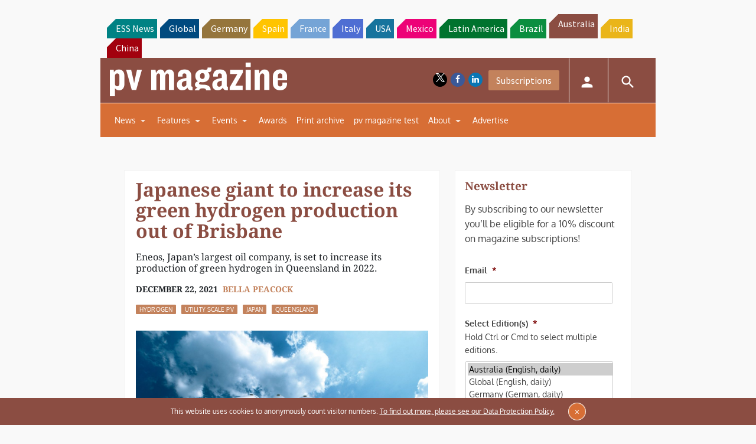

--- FILE ---
content_type: text/html; charset=utf-8
request_url: https://www.google.com/recaptcha/api2/aframe
body_size: 266
content:
<!DOCTYPE HTML><html><head><meta http-equiv="content-type" content="text/html; charset=UTF-8"></head><body><script nonce="8sd9MrPfnEwDc99DyNscUQ">/** Anti-fraud and anti-abuse applications only. See google.com/recaptcha */ try{var clients={'sodar':'https://pagead2.googlesyndication.com/pagead/sodar?'};window.addEventListener("message",function(a){try{if(a.source===window.parent){var b=JSON.parse(a.data);var c=clients[b['id']];if(c){var d=document.createElement('img');d.src=c+b['params']+'&rc='+(localStorage.getItem("rc::a")?sessionStorage.getItem("rc::b"):"");window.document.body.appendChild(d);sessionStorage.setItem("rc::e",parseInt(sessionStorage.getItem("rc::e")||0)+1);localStorage.setItem("rc::h",'1768887725503');}}}catch(b){}});window.parent.postMessage("_grecaptcha_ready", "*");}catch(b){}</script></body></html>